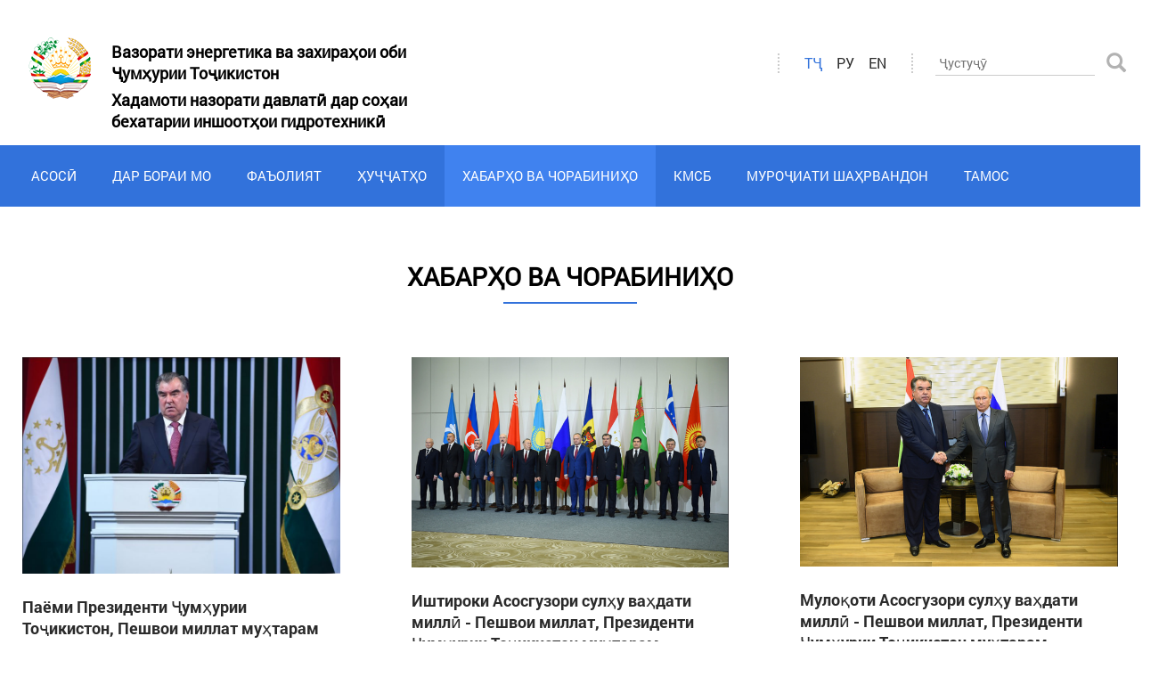

--- FILE ---
content_type: text/html; charset=UTF-8
request_url: http://bigt.tj/tj/news/316?PAGEN_1=20
body_size: 4304
content:
<!DOCTYPE html>
<html lang="en">
<head>
	<meta http-equiv="Content-Type" content="text/html; charset=UTF-8" />
<meta name="robots" content="index, follow" />
<meta name="description" content="Хабарҳо ва чорабиниҳо" />
<link href="/bitrix/cache/css/s1/gosnadzor/page_9b6a307332708625cfd7ef4f95bbd2d4/page_9b6a307332708625cfd7ef4f95bbd2d4.css?15288169031154" type="text/css"  rel="stylesheet" />
<script type="text/javascript">var _ba = _ba || []; _ba.push(["aid", "08ec02ccf2c733dd2ce154fe2abfa222"]); _ba.push(["host", "bigt.tj"]); (function() {var ba = document.createElement("script"); ba.type = "text/javascript"; ba.async = true;ba.src = (document.location.protocol == "https:" ? "https://" : "http://") + "bitrix.info/ba.js";var s = document.getElementsByTagName("script")[0];s.parentNode.insertBefore(ba, s);})();</script>


	<title>Хабарҳо ва чорабиниҳо</title>
	<meta charset="utf-8">
	<meta http-equiv="X-UA-Compatible" content="IE=edge">
	<link href="https://fonts.googleapis.com/css?family=Roboto:100,200,300,400,700&amp;subset=latin-ext" rel="stylesheet">
	<meta name="viewport" content="width=device-width, initial-scale=1">
	<link href="/bitrix/templates/gosnadzor/css/bootstrap.min.css" rel="stylesheet">
	<link href="/bitrix/templates/gosnadzor/css/elastislide.css" rel="stylesheet">
	<link href="/bitrix/templates/gosnadzor/css/custom.css" rel="stylesheet">
	<link href="/bitrix/templates/gosnadzor/css/style.css" rel="stylesheet">
	
		
	<link href="/bitrix/templates/gosnadzor/favicon.png" rel="shortcut icon" type="image/x-icon" />

	<script src="/bitrix/templates/gosnadzor/js/jquery.min.js"></script>	
	<script src="/bitrix/templates/gosnadzor/js/bootstrap.min.js"></script>
	<script src="/bitrix/templates/gosnadzor/js/modernizr.custom.17475.js"></script>
	<script src="/bitrix/templates/gosnadzor/js/jquery.elastislide.js"></script>
	<script src="/bitrix/templates/gosnadzor/js/scripts.js"></script>
	
	<script>		
				
					$(function () {
			  $('#myTab a:first').tab('show');
			});
				
	</script>	
		
</head>
<body>
	<div id="panel"></div>
	<header>
		<section class="nav-top-header">
			<div class="container">	
				<div class="row">
				  <div class="top-header"> 
					  <div class="col-xs-6 col-sm-6 col-md-6">
						  <div class="logo-block">					    
							<a class="navbar-brand logo" href="/">
								<img src="/bitrix/templates/gosnadzor/img/logo.png" alt="лого">
								<p>Вазорати энергетика ва захираҳои оби <br>Ҷумҳурии Тоҷикистон</p> 
								<p>Хадамоти назорати давлатӣ дар соҳаи<br>бехатарии иншоотҳои гидротехникӣ</p>
								<span class="dn-logo">Хадамот</span>
							</a>						
						  </div>
					  </div>				  
						<!-- Collect the nav links, forms, and other content for toggling -->
						<div class="col-xs-6 col-sm-6 col-md-6">
							<div class="fl-right-block" >						 
								<div class="lang-ul">
									<ul class="navbar-nav link-upper">	
										<li class="active"><a href="/tj/">ТҶ</a></li>
										<li ><a href="/ru/">ру</a></li>
										<li ><a href="/en/">en</a></li>							
									</ul>
								</div>							  
								
<div class="form-bl-hd">
	<form action="/ru/search/index.php">
		<div class="form-group">		
			<input type="text" name="q" placeholder="Ҷустуҷӯ" value="" />		 
		</div>		
		<button type="submit" class="btn btn-default btn-icon" name="s" value=""><i class="glyphicon glyphicon-search"></i></button>
	</form>
</div>				
							</div><!-- /.navbar-collapse -->
						</div>
					</div>
				</div>	
			</div>
		</section>
		<section class="menu-top">
			<nav class="header navbar navbar-default affix-top" role="navigation" data-spy="affix" data-offset-top="178" style="top: 0px;">
				<div class="container">			
					<div class="navbar-header">					
						<button type="button" class="navbar-toggle" data-toggle="collapse" data-target="#bs-example-navbar-collapse-1">
							<span class="only">Меню</span>
							<span class="icon-bar"></span>
							<span class="icon-bar"></span>
							<span class="icon-bar"></span>
						</button>
					</div>			
					<div class="top-menu collapse navbar-collapse" id="bs-example-navbar-collapse-1">
						<ul class="head nav navbar-nav">											<li ><a href="/tj/">Асосӣ</a></li>
														<li class="dropdown "><a href="/tj/about/" class="dropdown-toggle">Дар бораи мо</a>
				<ul class="dropdown-menu">
															<li ><a href="/tj/about/gallery/">Суратҳо</a></li>
																		<li ><a href="/tj/about/partners.php">Шарикон</a></li>
																		<li ><a href="/tj/about/powers.php">Ваколатҳо ва Вазифаҳо</a></li>
																		<li ><a href="/tj/about/structure.php">Сохти ташкилӣ</a></li>
																		<li ><a href="/tj/about/leadership.php">Роҳбарият</a></li>
																		<li ><a href="/tj/about/jobs.php">Вазифаҳои холи</a></li>
										</ul></li>							<li class="dropdown "><a href="/tj/activity/" class="dropdown-toggle">Фаъолият</a>
				<ul class="dropdown-menu">
															<li ><a href="/tj/activity/projects/">Лоиҳаҳо</a></li>
																		<li ><a href="/tj/activity/moblab.php">Лабораторияи мобили</a></li>
																		<li ><a href="/tj/activity/publication.php">Нашр</a></li>
																		<li ><a href="/tj/activity/international.php">Ҳамкории байналмилалӣ</a></li>
																		<li ><a href="/tj/activity/technical.php">Техникӣ шӯрои Хадамот</a></li>
										</ul></li>											<li ><a href="/tj/documents/">Ҳуҷҷатҳо</a></li>
																		<li class="active"><a href="/tj/news/">Хабарҳо ва чорабиниҳо</a></li>
																		<li ><a href="/tj/nkbp/">КМСБ</a></li>
																		<li ><a href="/tj/obrashchenie/">Муроҷиати шаҳрвандон</a></li>
																		<li ><a href="/tj/contacts.php">Тамос</a></li>
							</ul>
		
					</div>
				</div>
			</nav>
		</section>
	</header>
	
			<section class="content">		
			<div class="container">
				<div class="row">
					<div class="about-pt col-md-12">
						<h1>Хабарҳо ва чорабиниҳо</h1>
						<div class="tx-border"></div>
					</div>				
				</div>
			</div>
			<div class="container">
				<div class="row">
	

		<div class="row">		<div class="col-md-4" id="bx_3218110189_268">
			<div class="bl-news">
				<div>
					<img src="/upload/iblock/b36/b36561047748de0385339453a3be4c77.JPG" alt="Паёми Президенти Ҷумҳурии Тоҷикистон, Пешвои миллат муҳтарам Эмомалӣ Раҳмон ба Маҷлиси Олии Ҷумҳурии Тоҷикистон">
					<a href="/tj/news/268/">Паёми Президенти Ҷумҳурии Тоҷикистон, Пешвои миллат муҳтарам Эмомалӣ Раҳмон ба Маҷлиси Олии Ҷумҳурии Тоҷикистон</a>
											<span>22.12.2017</span>
									</div>
									<p>Муҳтарам аъзои Маҷлиси миллӣ ва вакилони Маҷлиси намояндагон!<br />
Ҳамватанони азиз!<br />
<br />
Ҷумҳурии Тоҷикистон, бо вуҷуди тағйирёбии вазъи сиёсиву иқтисодӣ ва амниятии ҷаҳон, дар роҳи пешрафти бемайлони иқтисодӣ, расидан ба ҳадафҳои стратегӣ ва ба ин васила таъмин намудани зиндагии шоистаи аҳолӣ бо қадамҳои устувор пеш меравад.</p>
							</div>
		</div>
					<div class="col-md-4" id="bx_3218110189_264">
			<div class="bl-news">
				<div>
					<img src="/upload/iblock/c33/c330b3f1cdd133fce01365246e3b3a88.PNG" alt="Иштироки Асосгузори сулҳу ваҳдати миллӣ - Пешвои миллат, Президенти Ҷумҳурии Тоҷикистон муҳтарам Эмомалӣ Раҳмон  дар ҷаласаи навбатии Шӯрои Сарони давлатҳои узви Иттиҳоди Давлатҳои Мустақил">
					<a href="/tj/news/264/">Иштироки Асосгузори сулҳу ваҳдати миллӣ - Пешвои миллат, Президенти Ҷумҳурии Тоҷикистон муҳтарам Эмомалӣ Раҳмон  дар ҷаласаи навбатии Шӯрои Сарони давлатҳои узви Иттиҳоди Давлатҳои Мустақил</a>
											<span>12.10.2017</span>
									</div>
									<p><p style="text-align: justify;">
	 Дар санаи 11.10.2017 сол Асосгузори сулҳу ваҳдати миллӣ-Пешвои миллат, Президенти Ҷумҳурии Тоҷикистон муҳтарам Эмомалӣ Раҳмон дар ҷаласаи навбатии Шӯрои Сарони давлатҳои узви Иттиҳоди Давлатҳои Мустақил дар шаҳри Сочии Федератсияи Россия иштирок ва суханронӣ намуданд.
</p></p>
							</div>
		</div>
					<div class="col-md-4" id="bx_3218110189_261">
			<div class="bl-news">
				<div>
					<img src="/upload/iblock/de9/de9356a8600d06e9bda04a2f01ade6f7.PNG" alt="Мулоқоти Асосгузори сулҳу ваҳдати миллӣ - Пешвои миллат, Президенти Ҷумҳурии Тоҷикистон муҳтарам Эмомалӣ Раҳмон  бо Президенти Федератсияи Россия Владимир Путин">
					<a href="/tj/news/261/">Мулоқоти Асосгузори сулҳу ваҳдати миллӣ - Пешвои миллат, Президенти Ҷумҳурии Тоҷикистон муҳтарам Эмомалӣ Раҳмон  бо Президенти Федератсияи Россия Владимир Путин</a>
											<span>12.10.2017</span>
									</div>
									<p><p style="text-align: justify;">
	 Санаи 10.10.2017 сол &nbsp;дар ҳошияи ҷаласаи Шӯрои Сарони давлатҳои узви ИДМ дар шаҳри Сочи Асосгузори сулҳу ваҳдати миллӣ-Пешвои миллат, Президенти Ҷумҳурии Тоҷикистон муҳтарам Эмомалӣ Раҳмон бо Президенти Федератсияи Россия Владимир Путин мулоқот намуданд.
</p></p>
							</div>
		</div>
	</div>		<div class="row">		<div class="col-md-4" id="bx_3218110189_257">
			<div class="bl-news">
				<div>
					<img src="/upload/iblock/4ce/4cea5f3d1f2a33de8bf52e50bfd2870a.PNG" alt="Сафари корӣ ба ноҳияи Хуросони вилояти Хатлон ва боздид аз боғи “Асосгузори сулҳу ваҳдати миллӣ - Пешвои миллат” дар Хоҷагии фермерии “Асадулло”">
					<a href="/tj/news/257/">Сафари корӣ ба ноҳияи Хуросони вилояти Хатлон ва боздид аз боғи “Асосгузори сулҳу ваҳдати миллӣ - Пешвои миллат” дар Хоҷагии фермерии “Асадулло”</a>
											<span>02.10.2017</span>
									</div>
									<p><p style="text-align: justify;">
	 Дар санаи 01.10.2017 сол Асосгузори сулҳу ваҳдати миллӣ - Пешвои миллат, Президенти Ҷумҳурии Тоҷикистон муҳтарам Эмомалӣ Раҳмон бо мақсади шиносоӣ бо вазъи зиндагии сокинон ва рафти корҳои саҳроӣ ба ноҳияи Хуросони вилояти Хатлон ташриф оварданд.
</p></p>
							</div>
		</div>
					<div class="col-md-4" id="bx_3218110189_253">
			<div class="bl-news">
				<div>
					<img src="/upload/iblock/14b/14bbe753481cbd3cadd2dd7184a3fafd.PNG" alt="Иштироки  Асосгузори сулҳу ваҳдати миллӣ - Пешвои миллат, Президенти Ҷумҳурии Тоҷикистон муҳтарам Эмомалӣ Раҳмон дар ҷаласаи чоруми Панели сатҳи баланд оид ба масъалаҳои об ">
					<a href="/tj/news/253/">Иштироки  Асосгузори сулҳу ваҳдати миллӣ - Пешвои миллат, Президенти Ҷумҳурии Тоҷикистон муҳтарам Эмомалӣ Раҳмон дар ҷаласаи чоруми Панели сатҳи баланд оид ба масъалаҳои об </a>
											<span>25.09.2017</span>
									</div>
									<p><p style="text-align: justify;">
	 Дар санаи 21.09.2017 сол дар шаҳри Ню Йорк Асосгузори сулҳу ваҳдати миллӣ-Пешвои миллат, Президенти Ҷумҳурии Тоҷикистон муҳтарам Эмомалӣ Раҳмон дар ҷаласаи чоруми Панели сатҳи баланд оид ба масъалаҳои об иштирок ва суханронӣ намуданд.
</p></p>
							</div>
		</div>
	<div class="clearfix"></div>
	<div class="row"><div class="navigation col-md-12 col-xs-12">
<div class="row">

		<div class="navigation-arrows">
			<a href="/tj/news/269?PAGEN_1=19" id="navigation_1_previous_page"><span class="arrow">&larr;</span><span class="ctrl"> ctrl</span></a>&nbsp;&nbsp;
				&nbsp;&nbsp;<a href="/tj/news/269">1</a>&nbsp;&nbsp;
				&nbsp;&nbsp;<a href="/tj/news/269?PAGEN_1=2">2</a>&nbsp;&nbsp;
	...			&nbsp;&nbsp;<a href="/tj/news/269?PAGEN_1=18">18</a>&nbsp;&nbsp;
				&nbsp;&nbsp;<a href="/tj/news/269?PAGEN_1=19">19</a>&nbsp;&nbsp;
				&nbsp;&nbsp;<span class="nav-current-page">20</span>&nbsp;&nbsp;
				&nbsp;&nbsp;<a href="/tj/news/269?PAGEN_1=21">21</a>&nbsp;&nbsp;
				&nbsp;&nbsp;<a href="/tj/news/269?PAGEN_1=22">22</a>&nbsp;&nbsp;
				&nbsp;&nbsp;<a href="/tj/news/269?PAGEN_1=23">23</a>&nbsp;&nbsp;
				&nbsp;&nbsp;<a href="/tj/news/269?PAGEN_1=24">24</a>&nbsp;&nbsp;
		&nbsp;&nbsp;<a href="/tj/news/269?PAGEN_1=21" id="navigation_1_next_page"><span class="ctrl">ctrl </span><span class="arrow">&rarr;</span></a>		</div>
	</div>
</div>
<script type="text/javascript">
document.onkeydown = function(event)
{
   if (window.event)
      event = window.event;

   if (event.ctrlKey)
   {
      var key = (event.keyCode ? event.keyCode : (event.which ? event.which : null));
      if (!key)
         return;

      var link = null;
      if (key == 39)
         link = document.getElementById('navigation_1_next_page');
      else if (key == 37)
         link = document.getElementById('navigation_1_previous_page');

      if (link && link.href)
         document.location = link.href;
   }
}
</script></div>
<br>	
					</div>
			</div>
		</section>
		
	<footer>
		<div class="container">							
			<div class="contact-info">
				<p><span>Суроға:</span> 
					

Тоҷикистон, ш. Душанбе, куч. Шамси, 5/1				</p>
				<p>
					<span>Тел.:</span> 
					
+992 37 236-98-39, 37 236-98-42;					<span>Факс:</span>
					
123 37 236-98-39				</p>
				<p><span>Почтаи эл.:</span>
					
info@bigt.tj				</p>					
			</div>
			<div class="copyright">
				© 2026.
				
Хадамоти назорати давлатӣ дар соҳаи бехатарии иншоотҳои  гидротехникӣ 			</div>					
		</div>
	</footer>
	
	
</body>
</html>

--- FILE ---
content_type: text/css
request_url: http://bigt.tj/bitrix/cache/css/s1/gosnadzor/page_9b6a307332708625cfd7ef4f95bbd2d4/page_9b6a307332708625cfd7ef4f95bbd2d4.css?15288169031154
body_size: 396
content:


/* Start:/bitrix/templates/gosnadzor/components//bitrix/system.pagenavigation/navi/style.css?1486564668928*/
div.navigation { font-size:12px; text-align:center; }

.nav-page-all{ display:none;}

.disabled { }

.nav-current-page {  }

.navigation-arrows{ text-align:center; }

.navigation-arrows a{
	color: #808080; 
	padding: 8px 12px; 
	text-decoration: none; 
	background: #fff; 
	margin: 0 0 5px 0; 
	display: inline-block; 
	-webkit-transition: all 0.3s ease; 
	-moz-transition: all 0.3s ease; 
	-o-transition: all 0.3s ease; 
	-ms-transition: all 0.3s ease; 
	transition: all 0.3s ease;
}
.navigation-arrows a:hover{
	background: #3272db;
	color: #3272db;
	text-decoration: none;
}

.disabled span{
	color:#937e56;
}

.nav-current-page {
	color: #fff; 
	padding: 8px 12px; 
	text-decoration: none; 
	background: #3272db;
	margin: 0 0 5px 0; 
	display: inline-block; 
	-webkit-transition: all 0.3s ease; 
	-moz-transition: all 0.3s ease; 
	-o-transition: all 0.3s ease; 
	-ms-transition: all 0.3s ease; 
	transition: all 0.3s ease;
}
/* End */
/* /bitrix/templates/gosnadzor/components//bitrix/system.pagenavigation/navi/style.css?1486564668928 */


--- FILE ---
content_type: text/css
request_url: http://bigt.tj/bitrix/templates/gosnadzor/css/style.css
body_size: 6281
content:
/* font-family: "Roboto Bold"; */
@font-face {
    font-family: 'Roboto Bold';
    src: local('Roboto Bold'), 
	local('Roboto Bold'),
	url('../fonts/RobotoBold.eot') format('eot'),	 
	url('../fonts/RobotoBold.woff') format('woff'), 
	url('../fonts/RobotoBold.ttf') format('truetype');
    font-weight: 300;
    font-style: normal;
}

/* font-family: "Roboto Light"; */
@font-face {
    font-family: 'Roboto Light';
    src: local('Roboto Light'), 
	local('Roboto Light'),
	url('../fonts/RobotoLight.eot') format('eot'),	 
	url('../fonts/RobotoLight.woff') format('woff'), 
	url('../fonts/RobotoLight.ttf') format('truetype');
    font-weight: 100;
    font-style: normal;
}

/* font-family: "Roboto Medium"; */
@font-face {
    font-family: 'Roboto Medium';
    src: local('Roboto Medium'), 
	local('Roboto Medium'),
	url('../fonts/RobotoMedium.eot') format('eot'),	 
	url('../fonts/RobotoMedium.woff') format('woff'), 
	url('../fonts/RobotoMedium.ttf') format('truetype');
    font-weight: 100;
    font-style: normal;
}

/* font-family: "Roboto Regular"; */
@font-face {
    font-family: 'Roboto Regular';
    src: local(Roboto Regular), 
	local('Roboto Regular'),
	url('../fonts/RobotoRegular.eot') format('eot'),	 
	url('../fonts/RobotoRegular.woff') format('woff'), 
	url('../fonts/RobotoRegular.ttf') format('truetype');
    font-weight: 100;
    font-style: normal;
}
/* font-family: "RobotoCondensedBold"; */
@font-face {
    font-family: 'RobotoCondensedBold';
    src: local('RobotoCondensedBold'), 
	local('RobotoCondensedBold'),
	url('../fonts/RobotoCondensedBold.eot') format('eot'),	 
	url('../fonts/RobotoCondensedBold.woff') format('woff'), 
	url('../fonts/RobotoCondensedBold.ttf') format('truetype');
    font-weight: 300;
    font-style: normal;
}
/* font-family: "RobotoCondensedRegular"; */
@font-face {
    font-family: 'RobotoCondensedRegular';
    src: local('RobotoCondensedRegular'), 
	local('RobotoCondensedRegular'),
	url('../fonts/RobotoCondensedRegular.eot') format('eot'),	 
	url('../fonts/RobotoCondensedRegular.woff') format('woff'), 
	url('../fonts/RobotoCondensedRegular.ttf') format('truetype');
    font-weight: 100;
    font-style: normal;
}


ul{list-style: none;}
.clear{clear:both;}

body{
	background: #fff;
	font-family: 'Roboto Regular', sans-serif;
	font-size: 14px;
	color: #000;
	min-width: 320px;
}
img{max-width: 100%; height: auto;
}
header{margin: 25px 0 0;}
.top-header{margin:0;}
.logo{width: 700px; text-align: justify; margin: 0; display: block; }
.navbar-brand {float: left; height: auto; padding: 15px 15px; font-size: 18px;  line-height: 20px; }
.logo a{font: 18px 'Roboto Regular', sans-serif; color: #000; font-weight: bold; }
.logo img{float: left; display: block; margin: 0 20px 35px 0;}
.logo p{font: 18px 'Roboto Regular', sans-serif; font-weight: bold; color: #000; padding: 6px 0 0;  margin: 0; text-align: left; }
.logo span{font: 15px 'Roboto Regular', sans-serif;  font-weight: bold; color: #000; padding: 0; margin: 0; }
.logo span.dn-logo{padding: 0; margin: 0; display: none; text-transform: uppercase;}
.link-upper{text-transform: uppercase;}
.lang-ul{float: left; display: block; border-right: 2px dotted #ccc; border-left: 2px dotted #ccc;  height: 22px; margin: 20px 25px 0 0px;}  
.lang-ul ul{margin:0; list-style: none; padding: 0 20px;}
.lang-ul ul li{padding: 0;  }
.lang-ul ul li:first-child{padding-left: 0;}
.lang-ul ul li:last-child{padding: 0;}
.lang-ul ul li a{font: 16px 'Roboto Regular' , sans-serif; color: #2b2b2b!important;  text-decoration: none; padding: 0 8px;}
.lang-ul ul li a:hover{color: #3272db!important;}
.lang-ul ul li.active a{background: none; color: #3272db!important;}
.fl-right-block{float: right; display: block; margin: 15px 0 0px;}
.form-bl-hd{float: left; display: block; margin: 9px 0 0;}
.navbar-right{margin: 20px 0 0;}
.form-group{float: left; display: block;}
.form-group input{border: none; border-bottom: 1px solid #ccc; font: 14px 'Roboto Regular', sans-serif; color: #b2b2b2; padding: 12px 0 4px 4px;}
.form-group input:focus{outline:none;}
.btn-default  buttom{background: url(../img/search-icon.png);  padding: 0; margin: 0;}
.btn-default {color: #b2b2b2; border-color: #fff; padding-right: 0; font-size: 22px;}
.btn-default:hover{ border-color: #fff; background: none; color: #9c9a9a; transition:.5s;}

.body-wrap {}
.div.news-detail{text-align: justify;}
.menu-top{background-color: #3272db; /* max-height: 70px; */ /* padding: 0 0 25px; */}
.body-wrap {position: relative; z-index: 1;}
.body-wrap:before,.body-wrap:after {}
.body-wrap:after {}
nav {margin-top: 0;}
.navbar {border: none; margin: 0;}
.navbar-inverse .navbar-nav>li>a {color: #fff;}
.navbar-nav-top>li>a {font: 16px 'Roboto Regular', sans-serif; color: #fff!important;  padding: 24px 20px 25px;}
.navbar-nav>li>a {font: 15px 'Roboto Regular', sans-serif; color: #fff!important;  padding: 24px 20px 25px; text-transform: uppercase;}
.navbar-header>.navbar-collapse{padding-left: 0;}
/* .navbar-nav>li>a:first-child{padding-left:0; }
.navbar-nav>li>a:last-child{padding-right:0; } */
.navbar-inverse .navbar-nav>li>a:hover {color: #ccc; }
.navbar-inverse .navbar-nav>.active>a, .navbar-inverse .navbar-nav>.active>a:focus, .navbar-inverse .navbar-nav>.active>a:hover {color: #fff; /* background-color: #07398c; */}
.navbar-inverse .navbar-nav>.open>a, .navbar-inverse .navbar-nav>.open>a:focus, .navbar-inverse .navbar-nav>.open>a:hover {color: #fff; /* background-color: #07398c; */}
.caret {display: none;}
.only{margin: 0 0 4px 0; display: block;}
.navbar-toggle .icon-bar{width: 40px!important;}
.navbar-collapse{padding-left: 0px;}
.header .nav>li {position: static;}
.header .nav>li:hover{background-color: #4082ef!important;}
.main-page .header{background:none; box-shadow:none; z-index:99; position:absolute;}

.header .dropdown-menu .top-box {margin: 40px 0; height: 100px;}
.header .dropdown-menu {background: #f7f7f7;}
.dropdown-menu{background-color: #4082ef!important; padding: 10px 0 0!important;}
.dropdown-menu a{font: 16px 'Roboto Medium', sans-serif; display: block; margin: 0 0 15px; color: #fff!important; padding: 0 0 0 15px; }
.dropdown.active{background-color: #4082ef!important;}
body .header, .main-page .affix {width:100%;	border:none; margin-bottom:0; z-index:100;	background-color: #3272db;}
.main-page .header{padding-top:65px;}
.main-page .affix .dropdown-menu{/* background:#ffffff; */}

.dropdown-menu li a{padding:0!important; margin: 0!important}
.dropdown-menu li{padding: 15px!important;}
.dropdown-menu li:hover{background-color: #07398c;}
.dropdown-menu li.active{background-color: #07398c!important;}
ul.dropdown-menu li a:hover{background: none!important;}
.dropdown-menu li.active a{background: none!important;}

.header ul .menu-active a{color:#000000 !important; background:none!important;}
.navbar-default .navbar-nav>.open>a, .navbar-default .navbar-nav>.open>a:hover, .navbar-default .navbar-nav>.open>a:focus {background:none !important;}

.header .top-menu .head li.active{color:#fff;	transition:.4s;	background:#4082ef!important;}
.header .dropdown-menu a:hover {text-decoration: none;}
.main-page .menu-active a{color:#ffffff !important;}
.main-page .affix .menu-active a{color:#000000 !important;}
.main-page {color:#ffffff; transition:.4s;}
.main-page .affix  li a:hover{color:#7cc8bc; text-decoration:none; }
a:hover{background: none!important;}

/*slider*/
.slider-sec{background-color: #e6f0ff; min-height: 455px;} 
.carousel,.item,.active {height: 100%;}
.carousel-inner {height: 100%;}
.fill {width: 100%; height: 100%; background-position: center; -webkit-background-size: cover; -moz-background-size: cover;  background-size: cover; -o-background-size: cover;}
.carousel-control.left{background-image: none; /* left: -80px; */}
.carousel-control.right{background-image: none; /* right: -180px; */}
.carousel-caption{background-image: -webkit-gradient(linear,left top,left top,from(rgba(0,0,0,.5)),to(rgba(0,0,0,.0001)))!important; margin: 0 0 10px; }
.carousel-caption a{font: 22px 'Roboto Regular', sans-serif; color: #fff; margin: 0 0 15px; display: block;}
.carousel-caption a:hover{color: #b2b2b2; text-decoration: none; }

.news-right-slider{padding: 20px 0 0 0; }
.title-news-right{}
.title-news-right h3{font: 22px 'Roboto Regular', sans-serif; color: #2b2b2b; border-bottom: 3px solid #3272db; padding: 0 0 5px 5px; margin: 0 0 10px;}
.list-news{}
.list-news ul{list-style: none; margin: 0; padding: 0;}
.list-news ul li{border-bottom: 1px solid #d6e0ef; padding:0 0 7px 8px; margin: 0 0 5px; line-height: 0px;}
.list-news ul li span{font: 13px 'Roboto Regular', sans-serif; color: #616161; display: block; }
.list-news ul li a{font: 15px 'Roboto Medium', sans-serif; color: #2b2b2b;}
.list-news ul li a:hover{}
.f-right-news{text-align: right; border: none!important; margin: 10px 0 0!important; }
.f-right-news a{color: #3272db!important; font: 15px 'Roboto Regular', sans-serif!important; text-decoration: underline;}
.f-right-news a:hover{text-decoration: none;}

.txt-home-about{padding: 0px; margin: 0 0 60px; }
.txt-home-about p{font: 15px 'Roboto Regular', sans-serif; text-align: justify; color: #2b2b2b; padding: 0; margin: 0; padding: 0px;}
/*content*/
.content{margin: 30px 0;}

.btn-default:focus {background: none; border: none; outline:none !important;}

/*carousel*/
.carousel-section{background-color: #1b3b6e; padding: 55px 0;}
.title-carousel{}
.title-carousel h2{font: 28px 'Roboto Regular', sans-serif; color: #fff; text-align: center; margin: 0 0 20px;  }
.bg-carousel-inner{max-width: 900px; background-color: #fff; padding: 0px 0; border-top: 10px solid #3272db; /* margin: 0 50px; */}
.multi-item-carousel{.carousel-inner{> .item{transition: 500ms ease-in-out left; }
.active{&.left{left:-33%;}&.right{left:33%;}    }
.next{left: 33%;}
.prev{left: -33%;}
@media all and (transform-3d), (-webkit-transform-3d) {
      > .item{transition: 200ms ease-in-out all; backface-visibility: visible; transform: none!important;}
    }
  }
  .carouse-control{&.left, &.right{background-image: none;}
  }
}

.car-slide-for{margin: 40px 0;}
.carousel-padding{padding: 0 25px;}
.carousel-padding a{font: 16px 'Roboto Bold', sans-serif; color: #2b2b2b; text-decoration: none; display: block; margin: 10px 0;}
.carousel-padding a:hover{color: #3272db;}
.repost-section{height: 400px; background-color: #fff; }
.repost-inner-block{margin: 0 0 60px; display: table; padding: 0 30px; }

.doc_info_blk{ display:block; margin:0; }

.repost-inner-block .hrefimages {  
	display: block;
    min-height: 45px;
    position: relative;
    float: left;
    width: 50px;
	margin: 5px 10px 0 0;
}

.repost-inner-block .hrefimages:after {
	display:block;
    content:"";
    position:absolute;
    top: 0; left: 0;
    width: 44px; 
	height: 48px;
    background-size: 44px;
    background-repeat: no-repeat;
    background-position: 0 0;
}

.repost-inner-block .hrefimages[href$="doc"]:after,
.repost-inner-block .hrefimages[href$="docx"]:after {background-image:url('../img/icon_doc.png');}
.repost-inner-block .hrefimages[href$="pdf"]:after {background-image:url('../img/icon_pdf.png');}
.repost-inner-block .hrefimages[href$="xls"]:after,
.repost-inner-block .hrefimages[href$="xlsx"]:after {background-image:url('../img/icon_xls.png');}
.repost-inner-block .hrefimages[href$="zip"]:after {background-image:url('../img/icon_zip.png');}
.repost-inner-block .hrefimages[href$="rar"]:after {background-image:url('../img/icon_rar.png');}
.repost-inner-block .hrefimages[href$="ppt"]:after,
.repost-inner-block .hrefimages[href$="pps"]:after,
.repost-inner-block .hrefimages[href$="pptx"]:after {background-image:url('../img/icon_ppt.png');}
.repost-inner-block .hrefimages[href$="tif"]:after,
.repost-inner-block .hrefimages[href$="tiff"]:after {background-image:url('../img/icon_tif.png');}
.repost-inner-block .hrefimages[href$="rtf"]:after {background-image:url('../img/icon_rtf.png');}

.repost-inner-block img{float: left; display: block; margin: 0 20px 0 0;}
.repost-inner-block a{font: 14px 'Roboto Regular', sans-serif; color: #3272db; display: block; margin:5px 0 0 60px; }
.repost-inner-block p{font: 14px 'Roboto Regular', sans-serif; color: #2b2b2b; display: block; margin:5px 0 0 0; }
.repost-inner-block span{font: 18px 'Roboto Regular', sans-serif; color: #2b2b2b; display: block; margin:0 0 0 60px;}

.bg-partners-block{background-color:#e6f0ff; padding: 10px 0 55px;}
.bottom-slider{margin: 40px 0 0;}
.partners-sec-home{ background-color: #e6f0ff;}
.elastislide-carousel ul.padding-li-slide li{margin: 0 30px 0 0;}
.elastislide-wrapper{box-shadow: none;}
.elastislide-horizontal nav span{left: 0;}
.elastislide-horizontal nav span.elastislide-next{right: 0;}
.elastislide-wrapper nav span{background: #fff url(../img/nav.png) no-repeat 4px 3px; padding: 18px 20px; background-position: 7px 0px;}

.elastislide-prev{display: block!important; margin-right: 45px;}
.elastislide-next{display: block!important; margin-left: 45px;}
.elastislide-horizontal {padding: 10px 126px;}
.elastislide-list img{max-width: 170px; max-height: 100px!important;}

.info-site-bottom{display: table; }
.info-site-bottom .whole-sb{border-right: 1px solid #c8cad0!important; padding: 10px 16px; }
.info-site-bottom .whole-sb:last-child{border-right: none!important;}
.bottom-polit{margin: 50px 0 0;}
.block-site-pol{/* border-right: 1px solid #c8cad0!important;  */padding: 15px 20px; }
.block-site-polli:last-child:before{border-left: none;}
.block-site-pol p{font: 17px 'Roboto Regular', sans-serif; color:#b2b2b2; display: block; }
.block-site-pol a{font: 15px 'Roboto Regular', sans-serif; color:#3272db; display: block; }
.block-site-pol a:hover{}

.nav-tabs{border-bottom: none!important; display: table; text-align: center; margin: 0 auto 60px; text-transform: uppercase;}
.docs-news{margin: 0 0 50px;  }
.docs-news h3{font: 30px 'Roboto Regular', sans-serif!important; color: #2b2b2b; text-align: center;}
.docs-news .tx-border-small{width: 150px; border-bottom: 3px solid #adccff; margin: 0 auto;}
.tab-content{padding: 0 50px;}

.tab-content>.nav-tabs>li.active>a{font: 18px 'Roboto Bold', sans-serif; color:#4082ef!important; padding: 0 0px 7px; margin: 0 10px 0;}
.nav-tabs>.nav-tabs>li.active>a, .nav-tabs>li.active>a:focus{ color:#4082ef; border-bottom: 1px solid #4082ef!important;}
.nav-tabs.nav>li>a {position: relative; display: block; padding: 0; font: 16px 'Roboto Bold', sans-serif; color:#2b2b2b; margin: 0 10px;}
.nav-tabs>li.active>a, .nav-tabs>li.active>a:focus, .nav-tabs>li.active>a:hover {color: #4082ef!important;}
/*project-page*/
.bl-projects-all{}
.projects-block{margin-bottom: 60px; display: block;}
.projects-block img{margin: 0 0 20px; }
.projects-block a{font: 20px 'Roboto Bold', sans-serif; color: #2b2b2b; border-bottom: 1px solid #ecedef; padding: 0 0 10px; display: block; margin: 0 0 15px; }
.projects-block a:hover{}
.projects-block p{font: 13px 'Roboto Bold', sans-serif; color: #2b2b2b; margin-bottom: 8px;}
.projects-block p span{font: 13px 'Roboto Regular', sans-serif; color: #2b2b2b; padding-left: 2px;}



/* news */
.news-detail p{line-height: 26px; text-align: justify;}
.w-bl-mw{max-width:1100px;}
.bl-news{padding: 0 25px; margin: 0 0 80px;}
.bl-news div {border-bottom: 1px solid #ccc; padding: 0 0 10px; margin: 0 0 5px;}
.bl-news div img{margin: 0 0 25px; display: block;}
.bl-news div a{font: 18px 'Roboto Bold', sans-serif; color: #2b2b2b; padding: 0 0 10px; display: block; }
.bl-news div a:hover{}
.bl-news div span{font: 13px 'Roboto Regular', sans-serif; color: #969292; display: block;}
.bl-news p{font: 13px 'Roboto Regular', sans-serif; color: #2b2b2b;}
.pagination{text-align: center; border-radius: none!important; border: none!important;}
.pagination li{}
.pagination li a{font: 15px 'Roboto Regular', sans-serif!important; color: #2b2b2b!important; padding: 10px 20px!important;}
.pagination li a:hover{background-color: #4082ef; color: #fff!important; }

/*photogallery*/
.glr-bl{ background-color: #dce9ff; margin: 0 0 30px; display: inline-block; width: 100%;}
.glr-bl img{float:left; display: block; margin: 0 20px 0 0;}
.glr-bl div{float: left; margin: 91px 0 0; }
.glr-bl div a{font: 20px 'Roboto Bold', sans-serif; color: #2b2b2b; }

.about-pt{margin: 0 0 60px; padding: 30px 0 0;}
.sec-cl-photo{/* min-height: 470px; */}
.about-pt h1{font: 28px 'Roboto Regular', sans-serif; padding: 0 0 10px; text-transform: uppercase; text-align: center; margin: 0; font-weight: bold;}
.tx-border{width: 150px; border: 1px solid #3272db; margin: 0 auto;}
section.sec-cl-photo{/* background-color: #adccff; */ margin: 0 0 100px;}
section.sec-cl-photo{ }

section.about-tx-bottom{margin:0;}
.coll-first {padding: 0 ;}
.coll-first div{padding: 0 20px;}
.coll-first img{border: 2px solid #6a6a6a; margin: 0 20px 20px 51px; max-width: 500px;}
.coll-first h2{margin: 0 0 20px; padding: 0 0 0 20px; font: 24px 'Roboto Bold', sans-serif; color: #3272db; }
.coll-first p{margin: 0 0 20px; padding: 0 15px 0 15px; font: 16px 'Roboto Regular', sans-serif; color: #2b2b2b; line-height: 26px; text-align: justify;}
.coll-first span{margin-bottom: 15px; padding: 0 0 0 15px; font: 14px 'Roboto Regular', sans-serif; color: #969292; display: block;}
.coll-first h4{margin: 10px 0 15px; padding: 0 0 0 15px; font: 20px 'Roboto Bold', sans-serif; color: #2b2b2b;}

.coll-first-innews {padding: 0 40px; line-height: 28px;}
.coll-first-innews img{border: 2px solid #6a6a6a;}
.coll-first-innews h2{margin: 0 0 20px; padding: 0; font: 24px 'Roboto Bold', sans-serif; color: #3272db; }
.coll-first-innews p{margin: 0 0 20px; padding: 0; font: 16px 'Roboto Regular', sans-serif; color: #2b2b2b; line-height: 28px;}
.coll-first-innews span{margin-bottom: 15px; font: 14px 'Roboto Regular', sans-serif; color: #969292; display: block;}
.coll-first-innews h4{margin: 10px 0 15px; padding: 0; font: 20px 'Roboto Bold', sans-serif; color: #2b2b2b;}
.coll-hrt{}
.inner-hrt{margin: 30px 0 0;}
.inner-hrt .line_h4{border-image: none | [ <URL> [<1> | <100%>]{1,4} [/ <1>{1,4}]? ] && [stretch | repeat | round]{0,2}/* background: url("../img/line.png") repeat-x scroll 0 15px transparent;  */ /* border-bottom: 1px solid #2b2b2b; */ margin: 0 0 15px; display: block;}
.inner-hrt .line_h4 span{max-width:115px;  background: none repeat scroll 0 0 #fff; color: #777; display: inline; font: 12px 'Roboto Regular', sans-serif; text-transform:uppercase;  padding: 0 5px 0 0;}
.inner-hrt .line_h4 p{max-width: 145px; background-color:#fff; color: #000; display: inline;  font: 14px 'Roboto Regular', sans-serif; padding: 2px 0 5px 5px; float: right;  -moz-transition: all 0.4s ease; -o-transition: all 0.4s ease; -ms-transition: all 0.4s ease; transition: all 0.4s ease;}
.inner-hrt dd{border-bottom: 1px solid #ccc;}

/*Contacts*/
.mfeedback h3{font: 30px 'Roboto Bold', sans-serif; margin-bottom: 50px;}
.my-form input.form-control{width: 100%; background: none; border: 1px solid #b1b1b3; padding: 10px 15px; margin-bottom: 30px;}
.my-form  label{color:#797c80; font:17px 'Roboto Medium', sans-serif;}
.my-form input.form-control, .main-page .my-form textarea.form-control{outline:none;}
.my-form input.form-control:focus,  .my-form textarea.form-control:focus{border-color:#3272db !important;}
.main-page .my-form input, .main-page .my-form textarea.form-control{color:#000;}
.my-form textarea.form-control {width: 100%; height: 145px; background: none; border: 1px solid #b1b1b3; margin-bottom: 45px; padding: 10px 15px; outline: none;}
.my-form .mf-text label{color: #797c80; font: 17px 'Roboto Medium', sans-serif; margin-bottom: 8px;}
body .my-btn{background:#3272db; border:none; font:16px 'Roboto Medium', sans-serif; color:#ffffff; padding:12px 40px; border-radius:0; text-transform:uppercase; outline:none; line-height:18px;}
body .my-btn:disabled{background:#b1b1b3;}
body .my-btn:disabled:hover{background:#b1b1b3;}
body .my-btn:hover{background:#1b3b6e; transition:.4s;}
.mfeedback .contacts-adress{padding-left: 70px; }
.mfeedback .contacts-adress p{font: 17px 'Roboto Medium', sans-serif; color: #797c80; display: block; margin: 0 0 8px; padding: 0;}
.mfeedback .contacts-adress span{font: 15px 'Roboto Medium', sans-serif; color: #202026; margin: 0 0 20px; padding: 0; display: block; }
.mar-con{margin: 0 0 70px;}
.map-responsive{    
	width: 100%;
    overflow:hidden;
    padding-bottom:39.25%;
    position:relative;
    height:0;
}
.map-responsive iframe{
    left:0;
    top:0;
    height:100%;
    width:100%;
    position:absolute;
}


footer{ margin: 60px 0 0; background-color: #1b3b6e;}
.menu-footer{width: 1110px; margin: 35px auto 0;  }
.menu-footer ul{list-style: none;  padding-bottom: 30px;}
.menu-footer li{float: left; display: block; margin: 0 30px 0 0; }
.menu-footer li:last-child{margin: 0;}
.menu-footer li a{font: 16px 'Roboto Regular', sans-serif; color: #fff; text-decoration: none;}
.menu-footer li a:hover{font-weight: bold; transition:.5s;  }

.contact-info{width: 740px; margin: 0 auto 25px auto; padding: 30px 0 30px; border-bottom: 1px solid #adccff; text-align: center;}
.contact-info p{margin: 0; padding: 0; font: 16px 'Roboto Regular', sans-serif; color: #fff;}
.contact-info span{margin: 0; padding: 0; font: 16px 'Roboto Regular', sans-serif; color: #adccff;}

.copyright{width: 740px; margin: 0 auto 30px; padding: 0; font: 14px 'Roboto Regular', sans-serif; color: #fff; text-align: center;}
.copyright p{}

.gallery{display: inline-block; margin-top: 20px;}


/*str-partners*/
.partners{margin: 0 0 120px; padding: 0 50px 0 0; }
.partners-img{height: 100px; }
.partners a{font: 16px 'Roboto Regular', sans-serif; text-decoration: none; color: #7cc8bc; }
.partners a:hover{color: #ccc;}
.partners p{font: 17px 'Roboto Regular', sans-serif; color: #202026; margin: 30px 0;}
.partners:last-child{margin: 0;}

/*str obrashenie*/
.form-block{display: table; margin: 0 auto; max-width: 1000px;}
.mar-form{margin: 0 0 20px;}
.input-group-addon{border: none; background: none;}
.inputfile{margin: 12px 0 0;}
.text-form{margin: 20px 0 0 16px;}
.control-label{font: 16px 'Roboto Medium', sans-serif; color: #2b2b2b;}

/*answer*/
.nav-asw{border-bottom: none!important; display: table; text-align: center; margin: 0 auto 60px;}
.nav-asw>ul>li>a{font: 18px 'Roboto Bold', sans-serif; color:#2b2b2b!important; margin: 0 10px 0; text-decoration: none; float: left; display: block;} 
.nav-asw>ul>li.active>a{color:#4082ef!important;}
.nav-asw>ul>li{float: left!important; display: left!important;}
.well table thead{font: 18px 'Roboto Bold', sans-serif; color: #2b2b2b;}
.well table tr td a{color:#4082ef !important; text-decoration: none;}
.well table tr td a:hover{text-decoration: underline;}
.well table tbody tr:hover{background-color: #ccc;}

.inner-answ{}
.text-float{float: left; display: block; padding: 0 30px 0 0; margin: 0 40px 0 0;   border-right: 1px solid #ccc;}
.text-float span{color: #3272db; }
.text-float-answ{}
.inner-answ h1{margin: 0 0 30px;}
.inner-answ p{ }
.inner-answ .clr-par{color: #3272db; margin: 0 0 10px;}
.inner-answ .clr-par span{color: #2b2b2b!important; padding-left: 5px; }
.inner-answ dd{}
.inner-answ span{padding: 0 0 15px; }
.inner-answ a{text-decoration: underline; margin: 29px 0; display: block;}
.inner-answ a:hover{text-decoration: none;}

/*harakteristika*/
.info_complex{max-width: 300px; margin: 0 0 30px 0; padding: 0 0 30px 0;}
.info_complex h4 {margin:0 0 20px 0!important;}
.info_complex div{width: 300px; margin: 0; padding:0; display: block; position:relative;}
.info_complex div span.aColl_1{}
.info_complex div span.aColl_2{ display:block; background:#fff; position:absolute; top:0; right:0; padding:0 0 0 5px; }

.fCompexColl{ min-width:150px; vertical-align:bottom; padding:0 0 15px 0;}
.fCompexColl div{ max-width:215px; margin:0; padding:0; color: #777; font: 12px 'Roboto Regular', sans-serif; text-transform:uppercase; display:block; background: url("../img/line_border.png") repeat-x scroll 0 bottom;}
.fCompexColl div span{ background:#fff; margin:0; padding:0; line-height:105%; font: 14px 'Roboto Regular', sans-serif; text-transform: none;}
.sCompexColl{ width:150px; vertical-align:bottom; padding:0 0 10px 3px;}
.sCompexColl span{  color: #000; font: 15px 'Roboto Regular', sans-serif;}


.contacts{}
.carousel-inner > .item.next,.carousel-inner > .item.active.right {
    left: 0;
    transform: translate3d(33%, 0, 0);
}
.carousel-inner > .item.prev,
.carousel-inner > .item.active.left {
      left: 0;
     transform: translate3d(-33%, 0, 0);
}
.carousel-control.left,.carousel-control.right {background-image:none;}
.gotoleft{ left:-123px !important;}
.gotoright{ right:-123px !important;}

/* Large Devices, Wide Screens */
@media only screen and (max-width : 1200px) {
.navbar-nav>li>a {font-size: 14px; color: #fff; padding: 25px 10px 23px;}
.navbar-right {float: right!important; margin-right: -80px!important;}
.carousel-control.left {left: -80px;}
.carousel-control.right {right: -70px;}
.menu-footer li{margin: 0 10px;}
.menu-footer{width: 940px; }
.menu-footer li a{font-size: 14px;}
.navbar-collapse {border: none; margin:5px 0 0;}

}

/* Medium Devices, Desktops */
@media only screen and (max-width : 992px) {	
.coll-first h2 {text-align: center;}
.coll-second {padding: 0 100px 0 100px; }
.coll-second h2{text-align: center;}
.coll-second h4{text-align: center;}
.search-block {right: -230px; top: 75px;}
.partners{padding-left: 20px; margin: 0 0 70px;}
.logo{width: 450px!important; text-align: left; margin: 0;}
.logo p{font-size: 18px; }
.logo span{font-size: 12px;  }
.navbar-right {margin: 0;}
.link-upper{float: none; padding-left: 15px;} 
.news-right-slider {padding: 40px 0 0 0;}
.info-site-bottom .whole-sb:last-child {border-right:1px solid #c8cad0!important;}
.menu-footer {width: 405px; margin: 35px auto 30px; padding: 0 0 10px;}
.menu-footer li {margin: 2px 10px;}
.menu-footer li:last-child {margin: 2px 10px;}
.bg-carousel-inner {max-width: 700px;}
.carousel-control.right {right: -50px;}
.carousel-control.left {left: -50px;}
.navbar-nav>li>a {font-size: 11px; color: #fff; padding: 18px 7px 18px;}
.fl-right-block{padding-left: 140px; margin: 0px;}
.navbar-collapse{margin: 1px 0 0;}
.nav-tabs.nav>li>a {margin-bottom: 20px;}
.mfeedback .contacts-adress{margin: 30px 0 0; padding-left: 30px;}

}

/* Small Devices, Tablets */
@media only screen and (max-width : 769px) {
.about-pt{font-size: 20px;}
.coll-second {padding-left: 100px;}
.contact-info{width: 400px;}
.menu-footer{width: 400px; padding: 0 0 30px 0;}
.copyright{width: 400px;}
.navbar-nav {/* float: left; */ margin: 0;}
.menu-footer li {padding: 0 0 10px 0;}
.partners{padding-left: 50px; margin: 0 0 50px;}
.logo p{display: none;}
.logo span{display: none;}
.logo{width: 400px;}
.navbar-inverse .navbar-collapse, .navbar-inverse .navbar-form {border-color: #07398c; background-color: #ccc;}
.logo span.dn-logo{font-size: 22px; color: #000; display: block;     margin: 20px 0 0;}
.navbar-right {float: none!important;}
.lang-ul ul li {float: left;}
.lang-ul{margin: 35px 0 25px 67px; }
.form-bl-hd{width: 200px; float: right; margin: 0 65px;}
.form-group input {float: left;}
.btn-default{ margin: -15px 0 0!important;}
.carousel-control.right {right: 0px !important;}
.carousel-caption{width: 100%;}   
.carousel-control.left {left: -17px!important;}
.navbar-inverse .navbar-nav>li>a {padding: 10px 34px;}
.menu-top{background: none!important;}
.form-group input{padding: 0 0 0 5px;}
.navbar-nav{padding: 0 25px; background-color:#337ab7;}
.dropdown-toggle{padding-left:15px;}
.header .top-menu .head li a{padding-left:15px;}
.navbar-default .navbar-toggle{background-color: #fff;}
.navbar-default .navbar-toggle:hover{background-color: #fff;}
.dropdown-menu a{font-size:12px;}
body .header, .main-page .affix{background: none!important;}
.top-menu.navbar-collapse.collapse.in{background-color: #3272db!important; padding: 0;}
.coll-first{padding: 0 10px;}
.coll-first-innews{padding: 0 10px;}
.navbar-nav>li>.dropdown-menu{ padding:0; margin:0;}
.navbar{border-radius: none;}
.carousel-indicators{min-width: 100%; bottom: -10px; padding: 15px 0; left: 0; background-color: #3272db;}
.carousel-caption{margin: 0;}
}

/* Small Devices, Tablets */
@media only screen and (max-width : 696px) {
	.form-bl-hd{margin: 17px 0 0;}
	.lang-ul{margin-left: 0!important;}


}

/* Extra Small Devices, Phones */
@media only screen and (max-width : 480px) {
.about-pt{font-size: 20px;}
.about-pt h1{}
.contact-info{width: 250px;}
.menu-footer{width: 300px; padding: 0 0 62px 0;}
.copyright{width: 250px;}
.navbar-toggle{top: -57px;}
.search-block {right: 0px; top: -50px;}
.partners{padding-left: 20px; margin: 0 0 40px;}
.logo p{display: none; }
.logo span{display: none;  }
.logo{max-width: 300px!important; }
.logo span.dn-logo{display: block;}
.navbar-toggle{top: 0;}
.lang-ul {margin: 0; font-size: 12px; margin: 0 0 15px; }
.form-bl-hd{ margin: 10px 50px 0 0px;}
.form-group input{padding: 0;}
.carousel-indicators{width: 100%; bottom: -14px; background-color: #3272db; padding: 10px 0;}
.txt-home-about{padding: 0;}
.logo span.dn-logo{font-size: 16px;}
.fl-right-block{margin: 120px 0 5px;}
.well{font-size: 9px;}
.well table thead{font-size: 10px;}
.nav-asw>ul>li>a{margin: 0 0 20px;}
.coll-first div{margin: 0 0 50px;}






}

/* Extra Small Devices, Phones */
@media only screen and (max-width : 360px) {
.block-site-pol{padding: 15px 18px;}
.coll-first img{margin: 0;}



}

--- FILE ---
content_type: application/javascript
request_url: http://bigt.tj/bitrix/templates/gosnadzor/js/scripts.js
body_size: 399
content:
$(document).ready(function(){		
	//dropdown- menu
	$('ul.nav li.dropdown').hover(function() {
	  $(this).find('.dropdown-menu').stop(true, true).delay(200).fadeIn(500);
	}, function() {
	  $(this).find('.dropdown-menu').stop(true, true).delay(200).fadeOut(500);
	});

	// carousel
	$('#myCarousel').carousel({
	  interval: 4000,
	  
	});
	
	$('.fdi-Carousel .item').each(function () {
		var next = $(this).next();
		if (!next.length) {
			next = $(this).siblings(':first');
		}
		next.children(':first-child').clone().appendTo($(this));

		if (next.next().length > 0) {
			next.next().children(':first-child').clone().appendTo($(this));
		}
		else {
			$(this).siblings(':first').children(':first-child').clone().appendTo($(this));
		}
	});

	$('#elastislide').elastislide();
    
	//tabs
	$('#myTab a').click(function (e) {
	  e.preventDefault();
	  $(this).tab('show');
	})

});


   